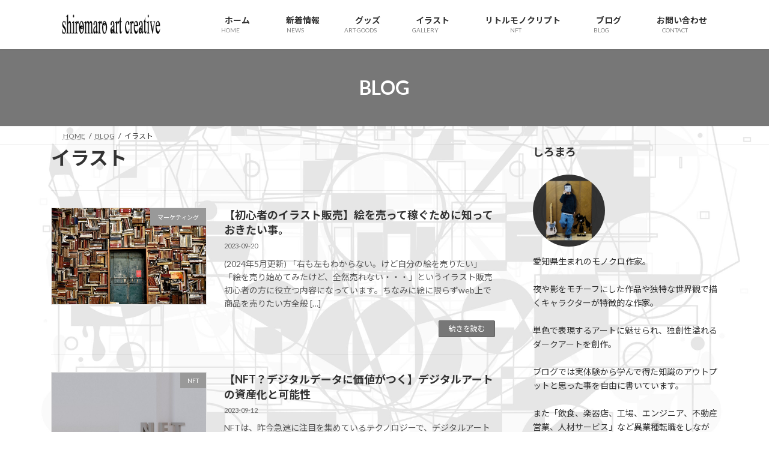

--- FILE ---
content_type: text/html; charset=utf-8
request_url: https://www.google.com/recaptcha/api2/aframe
body_size: 265
content:
<!DOCTYPE HTML><html><head><meta http-equiv="content-type" content="text/html; charset=UTF-8"></head><body><script nonce="DrQKGMMoLmbwiJpmr0AdBw">/** Anti-fraud and anti-abuse applications only. See google.com/recaptcha */ try{var clients={'sodar':'https://pagead2.googlesyndication.com/pagead/sodar?'};window.addEventListener("message",function(a){try{if(a.source===window.parent){var b=JSON.parse(a.data);var c=clients[b['id']];if(c){var d=document.createElement('img');d.src=c+b['params']+'&rc='+(localStorage.getItem("rc::a")?sessionStorage.getItem("rc::b"):"");window.document.body.appendChild(d);sessionStorage.setItem("rc::e",parseInt(sessionStorage.getItem("rc::e")||0)+1);localStorage.setItem("rc::h",'1769899774698');}}}catch(b){}});window.parent.postMessage("_grecaptcha_ready", "*");}catch(b){}</script></body></html>